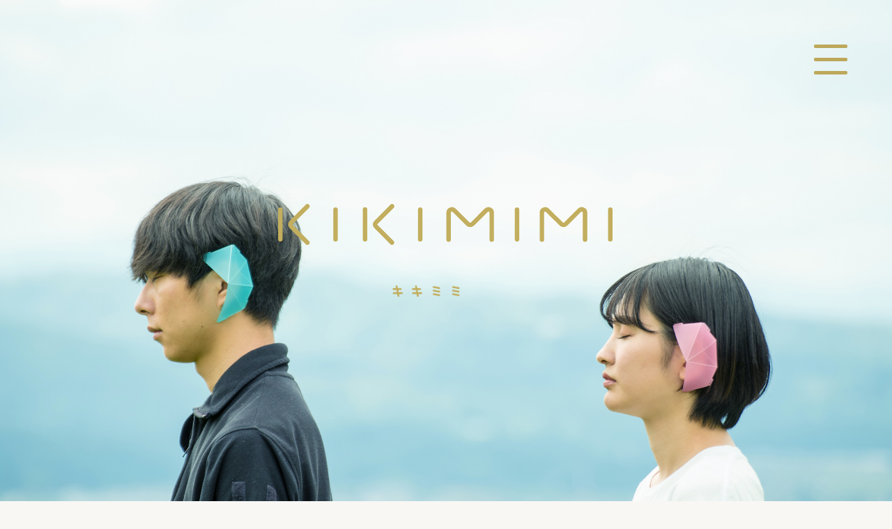

--- FILE ---
content_type: text/html
request_url: https://kikimimi.fun/
body_size: 7468
content:
<!DOCTYPE html><head><title>KIKIMIMI(キキミミ) ｢聴く｣意識を高め、耳の感覚を研ぎ澄ますアクセサリー</title><meta charset="UTF-8"><meta name="viewport" content="width=device-width, initial-scale=1.0"><meta http-equiv="X-UA-Compatible" content="ie=edge"><meta name="description" content="｢聴く｣意識を高め、耳の感覚を研ぎ澄ますアクセサリー KIKIMIMI（キキミミ）を販売する公式サイト"><meta property="og:title" content="KIKIMIMI(キキミミ) ｢聴く｣意識を高め、耳の感覚を研ぎ澄ますアクセサリー"><meta property="og:type" content="website"><meta property="og:url" content="https://kikimimi.fun/"><meta property="og:image" content="https://kikimimi.fun/kikimimi_ogimg.jpg"><meta property="og:site_name" content="kikimimi.fun"><meta property="og:description" content="｢聴く｣意識を高め、耳の感覚を研ぎ澄ますアクセサリー KIKIMIMI（キキミミ）を販売する公式サイト"><meta name="twitter:title" content="KIKIMIMI(キキミミ) ｢聴く｣意識を高め、耳の感覚を研ぎ澄ますアクセサリー"><meta name="twitter:description" content="｢聴く｣意識を高め、耳の感覚を研ぎ澄ますアクセサリー KIKIMIMI（キキミミ）を販売する公式サイト"><meta name="format-detection" content="telephone=no"><link rel="shortcut icon" href="/favicon_playear.9301b549.ico"><script src="https://unpkg.com/swiper/swiper-bundle.js"></script><script src="https://www.youtube.com/iframe_api"></script><script src="/main.d6b35c2e.js"></script><script>!function(){var o="https://sdks.shopifycdn.com/buy-button/latest/buy-button-storefront.min.js";function t(){var t=document.createElement("script");t.async=!0,t.src=o,(document.getElementsByTagName("head")[0]||document.getElementsByTagName("body")[0]).appendChild(t),t.onload=a}function a(){var o=ShopifyBuy.buildClient({domain:"playear.myshopify.com",storefrontAccessToken:"78c698c792d92ba0f413194a248af1e9"});ShopifyBuy.UI.onReady(o).then(function(o){o.createComponent("collection",{id:"263645495450",node:document.getElementById("collection-component-1617272514484"),moneyFormat:"%C2%A5%7B%7Bamount_no_decimals%7D%7D",options:{product:{styles:{product:{"@media (min-width: 601px)":{"max-width":"calc(25% - 20px)","margin-left":"20px","margin-bottom":"50px",width:"calc(25% - 20px)"},img:{height:"calc(100% - 15px)",position:"absolute",left:"0",right:"0",top:"0"},imgWrapper:{"padding-top":"calc(75% + 15px)",position:"relative",height:"0"}},button:{":hover":{"background-color":"#aa9751"},"background-color":"#bda85a",":focus":{"background-color":"#aa9751"}}},buttonDestination:"modal",contents:{options:!1},text:{button:"購入する"}},productSet:{styles:{products:{"@media (min-width: 601px)":{"margin-left":"-20px"}}}},modalProduct:{contents:{img:!1,imgWithCarousel:!0,button:!1,buttonWithQuantity:!0},styles:{product:{"@media (min-width: 601px)":{"max-width":"100%","margin-left":"0px","margin-bottom":"0px"}},button:{":hover":{"background-color":"#aa9751"},"background-color":"#bda85a",":focus":{"background-color":"#aa9751"}}},text:{button:"カートに入れる"}},option:{},cart:{styles:{button:{":hover":{"background-color":"#aa9751"},"background-color":"#bda85a",":focus":{"background-color":"#aa9751"}}},text:{title:"カート",total:"小計",empty:"カートは空です",notice:"",button:"購入する"}},toggle:{styles:{toggle:{"background-color":"#bda85a",":hover":{"background-color":"#aa9751"},":focus":{"background-color":"#aa9751"}}}}}})})}window.ShopifyBuy&&window.ShopifyBuy.UI?a():t()}();</script><script async="" src="https://www.googletagmanager.com/gtag/js?id=UA-179267731-1"></script><script>function a(){dataLayer.push(arguments)}window.dataLayer=window.dataLayer||[],a("js",new Date),a("config","UA-179267731-1");</script><link rel="stylesheet" href="/main.53f5a307.css"></head><body><nav class="menu-container"><ul><li class="page-link-item"><a class="concept" href="./#concept"><img src="/concept_title.4620fc10.png" alt="Concept"></a></li><li class="page-link-item"><a class="products" href="./#products"><img src="/products_title.c6ee6383.png" alt="products"></a></li><li class="page-link-item"><a class="scene" href="./#scene"><img src="/scene_title.62b326fd.png" alt="Scene"></a></li><li class="page-link-item"><a class="event" href="./#event"><img src="/event_title.61b30fa6.png" alt="Event"></a></li><li class="page-link-item"><a class="media" href="./#media"><img src="/media_title.e8353cba.png" alt="Media"></a></li><li class="page-link-item"><a class="order" href="./#order"><img src="/order_title.9257ecb0.png" alt="Order"></a></li><li class="page-link-item"><a class="about" href="./#about"><img src="/about_title.cb0afaa1.png" alt="About Playear"></a></li><li class="page-link-item"><a class="contact" href="./#contact"><img src="/contact_title.c2baa922.png" alt="Contact"></a></li><div class="order-btn"><a href="./#order">KIKIMIMIを購入</a></div></ul></nav><main><button class="hamburger"><span class="menu-border"></span><span class="menu-border"></span><span class="menu-border"></span></button><section class="mv-content"><div class="mv-img-box"></div><h1><span class="en-title"><img src="/fv_title.0f55c19f.svg" alt="KIKIMIMI"></span><span class="jp-title"><img src="/jp_txt_title.58274652.png" alt="キキミミ"></span></h1></section><section class="concept-content" id="concept"><h2>聴くと、<span>聞こえる</span></h2><p class="concept-txt-area">日々の暮らしの中でわたしたちは<br>どれだけの音に気付いているだろう。<br><br>鳥の声、風の音、隣に座る人のそっとした呟き。<br>もしかしたらいつもは気付かずにいる<br>そんな音を大事にすれば<br>世界はもっと豊かに感じることができる。<br><br>KIKIMIMI(キキミミ)は、<br>あなたの｢聴く｣意識を高め、<br>耳の感覚を研ぎ澄ますアクセサリーです。</p></section><section class="products-content" id="products"><h2><img src="/products_title.c6ee6383.png" alt="Products"></h2><div class="swiper-container"><div class="swiper-wrapper"><div class="swiper-slide"><img size="(min-width: 768px) 800px, 360px" srcset="/pc_slider_item_01.7b5ee887.jpg 1x,/sp_slider_item_01.ecb90612.jpg 2x" alt="カラーバリエション紹介"></div><div class="swiper-slide"><img size="(min-width: 768px) 800px, 360px" srcset="/pc_slider_item_02.260f9d6f.jpg 1x,/sp_slider_item_02.3e939a81.jpg 2x" alt="カラーバリエション紹介"></div><div class="swiper-slide"><img size="(min-width: 768px) 800px, 360px" srcset="/pc_slider_item_03.aa4ff5c8.jpg 1x,/sp_slider_item_03.86082a96.jpg 2x" alt="カラーバリエション紹介"></div><div class="swiper-slide"><img size="(min-width: 768px) 800px, 360px" srcset="/pc_slider_item_04.e376e989.jpg 1x,/sp_slider_item_04.5e664637.jpg 2x" alt="組み立て紹介"></div><div class="swiper-slide"><img size="(min-width: 768px) 800px, 360px" srcset="/pc_slider_item_05.b1f13eac.jpg 1x,/sp_slider_item_05.102a8c5b.jpg 2x" alt="組み立て紹介"></div><div class="swiper-slide"><img size="(min-width: 768px) 800px, 360px" srcset="/pc_slider_item_06.7a07a5b1.jpg 1x,/sp_slider_item_06.6b01f40d.jpg 2x" alt="組み立て紹介"></div><div class="swiper-slide"><img size="(min-width: 768px) 800px, 360px" srcset="/pc_slider_item_07.5a80ea6c.jpg 1x,/sp_slider_item_07.08e7491d.jpg 2x" alt="組み立て紹介"></div><div class="swiper-slide"><img size="(min-width: 768px) 800px, 360px" srcset="/pc_slider_item_08.6f2c45cf.jpg 1x,/sp_slider_item_08.a81cdeec.jpg 2x" alt="組み立て紹介"></div><div class="swiper-slide"><img size="(min-width: 768px) 800px, 360px" srcset="/pc_slider_item_09.ddcee003.jpg 1x,/sp_slider_item_09.bc74a5cf.jpg 2x" alt="組み立て紹介"></div></div><div class="swiper-button-prev"><img src="/arrow.83d2a788.png" alt="prev-btn"></div><div class="swiper-button-next"><img src="/arrow.83d2a788.png" alt="next-btn"></div></div><div class="concept-box"><h3>折ると、<br><span>聞こえる</span></h3><p class="txt">折り紙をモチーフにデザインされたKIKIMIMIは、<br>シートを折り曲げることで立体的になり、<br>何度でも元の形に戻すことができます。<br><br>KIKIMIMIのデザインには平行面がないため<br>フラッターエコーと呼ばれる音響障害の発生を抑え、<br>人の声に相当する500?2,000Hzの周波数を強調し、<br>カクテルパーティ効果に近い聞こえをもたらします。<br><br>折ることで、あなたの聞く力を強くする、<br>洗練された「新しい耳」の形が立ち上がります。</p></div></section><section class="scene-content" id="scene"><h2><img src="/scene_title.62b326fd.png" alt="Scene"></h2><div class="scene-block"><div class="img-box"><img size="100vw" srcset="/pc_scene_03.15d71f2e.jpg 1x,/sp_scene_03.f14d8ef1.jpg 2x" alt=""><span class="pc-caption">Photo by <a href="https://unsplash.com/@giorgiotrovato?utm_source=unsplash&amp;utm_medium=referral&amp;utm_content=creditCopyText" target="_blank">Giorgio Trovato </a>on <a href="https://unsplash.com/@rynm/likes?utm_source=unsplash&amp;utm_medium=referral&amp;utm_content=creditCopyText" target="_blank">Unsplash</a></span></div><div class="scene-about bg-white"><h3 class="title">聴きたい声を聞こう</h3><p class="txt">いつでも誰とでも、オンラインで簡単に繋がる時代。だからこそ、実際に会って話すことの価値に気づかされます。<span>目の前の大事な言葉だけを、KIKIMIMIで強調する。</span>人と人との間をさらに親密にするアイテムです。</p></div><div class="sp-caption">Photo by <a href="https://unsplash.com/@giorgiotrovato?utm_source=unsplash&amp;utm_medium=referral&amp;utm_content=creditCopyText" target="_blank">Giorgio Trovato </a>on <a href="https://unsplash.com/@rynm/likes?utm_source=unsplash&amp;utm_medium=referral&amp;utm_content=creditCopyText" target="_blank">Unsplash</a></div></div><div class="scene-block"><div class="img-box"><img size="100vw" srcset="/pc_scene_01.9be8a9aa.jpg 1x,/sp_scene_01.7a927ccb.jpg 2x" alt=""><span class="pc-caption">Photo by <a href="https://unsplash.com/@mikeballet?utm_source=unsplash&amp;utm_medium=referral&amp;utm_content=creditCopyText" target="_blank">Tom Wheatley </a>on <a href="https://unsplash.com/@rynm/likes?utm_source=unsplash&amp;utm_medium=referral&amp;utm_content=creditCopyText" target="_blank">Unsplash</a></span></div><div class="scene-about bg-yellow"><h3 class="title">知らない音を発見しよう</h3><p class="txt">鳥のさえずりや、川のせせらぎ、風のざわめき。<br>普段は感じることができない音が街中や自然には溢れています。<br><span>そんな微かな音を、KIKIMIMIで拡張する。</span><br>耳を澄まして豊かな世界を発見しましょう。</p></div><div class="sp-caption">Photo by <a href="https://unsplash.com/@mikeballet?utm_source=unsplash&amp;utm_medium=referral&amp;utm_content=creditCopyText" target="_blank">Tom Wheatley </a>on <a href="https://unsplash.com/@rynm/likes?utm_source=unsplash&amp;utm_medium=referral&amp;utm_content=creditCopyText" target="_blank">Unsplash</a></div></div><div class="scene-block"><div class="img-box"><img size="100vw" srcset="/pc_scene_02.a95dadb4.jpg 1x,/sp_scene_02.e93b36a4.jpg 2x" alt=""><span class="pc-caption">Photo by <a href="https://unsplash.com/@anetakpawlik?utm_source=unsplash&amp;utm_medium=referral&amp;utm_content=creditCopyText" target="_blank">Aneta Pawlik </a>on <a href="https://unsplash.com/@rynm/likes?utm_source=unsplash&amp;utm_medium=referral&amp;utm_content=creditCopyText" target="_blank">Unsplash</a></span></div><div class="scene-about bg-gradation"><h3 class="title">映像の世界に没入しよう</h3><p class="txt">映像の半分は「音」で出来ていて、臨場感は耳からも感じています。目と耳で、映画の世界を余すところなく堪能するために。<span>余計な音を耳に入れず、KIKIMIMIで没入する。</span>集中したその時間は特別な体験となります。</p></div><div class="sp-caption">Photo by <a href="https://unsplash.com/@anetakpawlik?utm_source=unsplash&amp;utm_medium=referral&amp;utm_content=creditCopyText" target="_blank">Aneta Pawlik </a>on <a href="https://unsplash.com/@rynm/likes?utm_source=unsplash&amp;utm_medium=referral&amp;utm_content=creditCopyText" target="_blank">Unsplash</a></div></div></section><section class="event-content" id="event"><h2><img src="/event_title.61b30fa6.png" alt="Event"></h2><div class="event-mv"><div class="mv-wrapper"><div class="poster-img-box"><img class="poster-img" size="(max-width: 767px) 100%, 1360px" srcset="/pc_mv_thumb.bad9f276.jpg 1x,/sp_mv_thumb.09c81231.jpg 2x" alt="KIKIMIMIの使用例" width="560" height="315"><span class="play-btn"></span></div><div class="player" data-video="UVGFjvLF23A"></div></div></div><p class="concept-title">耳を澄ます、<br class="sp-word-break"><span>新しい音楽体験</span></p><div class="event-concept"><div class="event-images"><div class="img-box"><img size="(max-width: 767px) 280px, 440px" srcset="/pc_event_01.d6d54576.jpg 1x,/sp_event_01.3f0f1060.jpg 2x" alt=""></div><div class="img-box"><img size="(max-width: 767px) 280px, 440px" srcset="/pc_event_02.fae91a30.jpg 1x,/sp_event_02.42414573.jpg 2x" alt=""></div><div class="img-box"><img size="(max-width: 767px) 280px, 440px" srcset="/pc_event_03.3de8e820.jpg 1x,/sp_event_03.5ce809e7.jpg 2x" alt=""></div></div><p class="event-concept-txt">音を操るアーティストは、<br>あなたの耳を楽しませるために、<br>かすかな音の響きにも魂を込めています。<br><br>KIKIMIMIは、<br>アーティストが音に込めた繊細な想いを<br>ぐっと耳を澄まして受け取る<br>新しいフェスグッズでもあります。<br><br>あなたの耳の力を拡張し、<br>美しい音の響きをあますところなく取り込み<br>音に集中する楽しさを体験してください。</p></div><div class="event-concept"><div class="event-images"><img size="(max-width: 767px) 280px, 440px" srcset="/pc_event_04.9c118daa.png 1x,/sp_event_04.79dffef4.png 2x" alt="岩壁音楽祭"></div><div class="event-info"><h3 class="title"><img src="/gmf_title.8be999f0.png" alt="GAMPEKI MUSIC FES"></h3><p class="txt">2019年5月に山形県で開催された｢岩壁音楽祭｣にて<br>KIKIMIMIのサンプルを限定配布しました。<br>参加したお客さんや出演アーティストの方など、<br>様々な方に｢聴くと、聞こえる｣体験をしていただきました。</p></div></div></section><section class="media-content" id="media"><h2><img src="/media_title.e8353cba.png" alt="Media"></h2><div class="media-wrapper"><div class="media-box"><div class="img-box"><img src="/media-7.cc5e3fe5.jpg" alt="youtube動画"></div><div class="text-box"><p>2021/04/20</p><h3><a href="https://youtu.be/gua7V9l_zJg" target="_blank">「かずちんch」さんのYouTubeでKIKIMIMIをご紹介いただきました。</a></h3></div></div><div class="media-box"><div class="img-box"><img src="/media-1.06a28609.jpg" alt="WBS「トレンドたまご」"></div><div class="text-box"><p>2021/01/12</p><h3><a href="https://txbiz.tv-tokyo.co.jp/wbs/trend_tamago/post_218623/" target="_blank">WBS「トレンドたまご」で「聞こえ方が変わる耳」として紹介されました。</a></h3></div></div><div class="media-box"><div class="img-box"><img src="/media-2.deaad5f8.jpg" alt="WEBメディア「ナンスカ」"></div><div class="text-box"><p>2021/01/04</p><h3><a href="https://www.nansuka.jp/katokanoko/p009142/" target="_blank">WEBメディア「ナンスカ」でKIKIMIMIを紹介いただきました。</a></h3></div></div><div class="media-box"><div class="img-box"><img src="/media-3.be226b1e.jpg" alt="WEBメディア「haconiwa」"></div><div class="text-box"><p>2020/11/16</p><h3><a href="https://www.haconiwa-mag.com/design/2020/11/kikimimi/" target="_blank">WEBメディア「haconiwa」でKIKIMIMIを紹介いただきました。</a></h3></div></div><div class="media-box"><div class="img-box"><img src="/media-5.71ae9826.jpg" alt="クリエイティブ・メディア「知財図鑑」"></div><div class="text-box"><p>2020/10/22</p><h3><a href="https://chizaizukan.com/property/property100.html" target="_blank">クリエイティブ・メディア「知財図鑑」にKIKIMIMIの情報を掲載しました。</a></h3></div></div><div class="media-box"><div class="img-box"><img src="/media-6.20da9cbe.jpg" alt="WEBメディア「TABILABO」"></div><div class="text-box"><p>2020/10/14</p><h3><a href="https://tabi-labo.com/297558/wt-kikimimi" target="_blank">WEBメディア「TABILABO」でKIKIMIMIを紹介いただきました。</a></h3></div></div></div></section><section class="goods-info-content" id="order"><h2><img src="/order_title.9257ecb0.png" alt="Order"></h2><h3 class="announce-txt">2021年4月5日より販売を再開いたしました。<br>ご要望の多かった新色（半透明・グレー）も入荷しましたので、ぜひご覧ください。<br><br>KIKIMIMI / 3色セット：2,980円（税別）<br><span>○モノトーンセット：クリア（半透明）×2セット、<br class="sp-word-break">グレー×1セットの合計3セット（合計6枚入り）になります。</span><br><span>○カラー3色セット：水色、黄色、ピンクの3色セット（各色2枚ずつ、合計6枚入り）になります。</span></h3><div class="shopify-item-wrapper"><div class="shopify-item" id="collection-component-1617272514484"></div></div></section><section class="projects-content" id="about"><div class="projects-desc"><h2><img src="/playear_logo.405a9a74.svg" alt="PlayEar"></h2><h3><picture><source media="(min-width: 768px)" srcset="/pc_pj_title.1303cb94.png"><img src="/sp_pj_title.0e1067fc.png" srcset="/sp_pj_title.0e1067fc.png" alt="'PlayEar'プロジェクトについて"></picture></h3><p class="txt">『PlayEar（プレイ イヤー）』は、<br>「耳であそぶ、耳をあそぶ」をテーマに<br>聞く体験について考えるプロジェクトです。<br><br>その中で「KIKIMIMI」は、<br>「耳を澄まして周りの音を聴く」きっかけを作りたい、<br>という思いから生まれました。<br><br>もし「耳にかけるメガネ」があれば<br>家での会話や音楽ライブ、スポーツ観戦、観劇など、<br>日常生活での「聞く」がもっと豊かになります。<br><br>この商品はまだ完成ではありません。<br>音響メーカー、素材メーカー、アーティスト…<br>様々な分野のパートナーと協力して<br>「聴くと、聞こえる」ために役立つものを目指していきます。<br><br>少しでも興味を持って頂けたらぜひお問い合わせください。<br>どうぞよろしくお願いいたします。<br><a href="./playear/" target="_blank">「PlayEar」公式サイトはこちら</a></p></div><div class="object-box"><picture><source media="(min-width: 768px)" srcset="/pc_obj_img.8d609842.png"><img src="/sp_obj_img.87360a6a.png" srcset="/sp_obj_img.87360a6a.png" alt=""></picture></div></section><section class="form-content" id="contact"><h2><img src="/contact_title.c2baa922.png" alt="Contact"></h2><p class="guide-msg">「KIKIMIMI」「PlayEar」に関するお問い合わせや各種コラボレーションなどのご相談は、<br>こちらのフォームよりお願いいたします。</p><form method="post"><fieldset><div class="contact-box"><label for="name">お名前 *</label><input id="name" type="text" name="name"></div></fieldset><fieldset><div class="contact-box"><label for="kana">ふりがな</label><input id="kana" type="text" name="kana"></div></fieldset><fieldset><div class="contact-box"><label for="company">所属企業・団体 *</label><input id="company" type="text" name="company"></div></fieldset><fieldset><div class="contact-box"><label for="mail">メールアドレス *</label><input id="mail" type="text" name="mail"></div></fieldset><fieldset><div class="contact-box"><label for="tel">電話番号</label><input id="tel" type="text" name="tel"></div></fieldset><fieldset><div class="contact-box text-area"><label for="inquiry">お問い合わせ内容 *</label><textarea id="inquiry" name="inquiry"></textarea></div></fieldset><button class="send-btn" id="submit-btn" type="submit">内容を送信</button><p class="confirmation-txt">※*は必須入力項目です。<br>※お問い合わせの内容によっては、回答までに数日ほどお時間をいただく場合があります。<br>※迷惑メール対策などで、「ドメイン指定受信設定」、「パソコンからのメール受信拒否設定」等の設定をされている場合、弊社からのメールが届かない場合がございます。メール送信前に「@kikimimi.fun」からのメールを受信できるよう受信許可設定をお願いいたします。 フリーメールアドレス、携帯電話メールアドレスのお客様は必ずご確認下さい。</p></form></section></main><footer><div class="container"><div class="page-link-wrapper"><a href="/privacy.html">プライバシーポリシー</a><a href="/transaction.html">特定商取引法に基づく表記</a></div><div class="footer-bottom"><p class="trademark">商標登録 : 6144178 (商願2018-088512) ／特開2021-043405</p><div class="icon-wrapper"><div class="icon-item"><a href="https://www.facebook.com/playearjp/" target="_blank"><img src="/fb_logo.9838f735.svg" alt="facebookへの遷移ボタン"></a></div><div class="icon-item"><a href="https://www.instagram.com/play_ear/" target="_blank"><img srcset="/pc_insta_logo.20050bd9.png 1x,/sp_insta_logo.20050bd9.png 2x" alt="instagramへの遷移ボタン"></a></div></div><div class="corp-logo-wrapper"><div class="corp-logo-item"><a href="https://hyge.co.jp/" target="_blank"><img size="(max-width: 767px) 148px, 74px" srcset="/pc_corp_logo_01.12dac092.png 1x,/sp_corp_logo_01.07a99661.png 2x" alt="HYGE INTERFACE INC"></a></div><div class="corp-logo-item"><img size="(max-width: 767px) 182px, 91px" srcset="/pc_corp_logo_02.e4c53fe2.png 1x,/sp_corp_logo_02.0173e914.png 2x" alt="UNNeutral"></div></div></div></div></footer></body>

--- FILE ---
content_type: text/css
request_url: https://kikimimi.fun/main.53f5a307.css
body_size: 10751
content:
*,:after,:before{box-sizing:border-box}:after,:before{text-decoration:inherit;vertical-align:inherit}html{cursor:default;line-height:1.5;-moz-tab-size:4;tab-size:4;-webkit-tap-highlight-color:transparent;-ms-text-size-adjust:100%;-webkit-text-size-adjust:100%;word-break:break-word}body{margin:0}h1{font-size:2em;margin:.67em 0}dl dl,dl ol,dl ul,ol dl,ol ol,ol ul,ul dl,ul ol,ul ul{margin:0}hr{height:0;overflow:visible}main{display:block}nav ol,nav ul{list-style:none;padding:0}pre{font-family:monospace,monospace;font-size:1em}a{background-color:transparent}abbr[title]{text-decoration:underline;text-decoration:underline dotted}b,strong{font-weight:bolder}code,kbd,samp{font-family:monospace,monospace;font-size:1em}small{font-size:80%}audio,canvas,iframe,img,svg,video{vertical-align:middle}audio,video{display:inline-block}audio:not([controls]){display:none;height:0}iframe,img{border-style:none}svg:not([fill]){fill:currentColor}svg:not(:root){overflow:hidden}table{border-collapse:collapse}button,input,select{margin:0}button{overflow:visible;text-transform:none}[type=button],[type=reset],[type=submit],button{-webkit-appearance:button}fieldset{border:1px solid #a0a0a0;padding:.35em .75em .625em}input{overflow:visible}legend{color:inherit;display:table;max-width:100%;white-space:normal}progress{display:inline-block;vertical-align:baseline}select{text-transform:none}textarea{margin:0;overflow:auto;resize:vertical}[type=checkbox],[type=radio]{padding:0}[type=search]{-webkit-appearance:textfield;outline-offset:-2px}::-webkit-inner-spin-button,::-webkit-outer-spin-button{height:auto}::-webkit-input-placeholder{color:inherit;opacity:.54}::-webkit-search-decoration{-webkit-appearance:none}::-webkit-file-upload-button{-webkit-appearance:button;font:inherit}::-moz-focus-inner{border-style:none;padding:0}:-moz-focusring{outline:1px dotted ButtonText}:-moz-ui-invalid{box-shadow:none}details,dialog{display:block}dialog{background-color:#fff;border:solid;color:#000;height:-moz-fit-content;height:-webkit-fit-content;height:fit-content;left:0;margin:auto;padding:1em;position:absolute;right:0;width:-moz-fit-content;width:-webkit-fit-content;width:fit-content}dialog:not([open]){display:none}summary{display:list-item}canvas{display:inline-block}template{display:none}[tabindex],a,area,button,input,label,select,summary,textarea{-ms-touch-action:manipulation;touch-action:manipulation}[hidden]{display:none}[aria-busy=true]{cursor:progress}[aria-controls]{cursor:pointer}[aria-disabled=true],[disabled]{cursor:not-allowed}[aria-hidden=false][hidden]{display:initial}[aria-hidden=false][hidden]:not(:focus){clip:rect(0,0,0,0);position:absolute}@font-face{font-family:swiper-icons;src:url("data:application/font-woff;charset=utf-8;base64, [base64]//wADZ2x5ZgAAAywAAADMAAAD2MHtryVoZWFkAAABbAAAADAAAAA2E2+eoWhoZWEAAAGcAAAAHwAAACQC9gDzaG10eAAAAigAAAAZAAAArgJkABFsb2NhAAAC0AAAAFoAAABaFQAUGG1heHAAAAG8AAAAHwAAACAAcABAbmFtZQAAA/gAAAE5AAACXvFdBwlwb3N0AAAFNAAAAGIAAACE5s74hXjaY2BkYGAAYpf5Hu/j+W2+MnAzMYDAzaX6QjD6/4//Bxj5GA8AuRwMYGkAPywL13jaY2BkYGA88P8Agx4j+/8fQDYfA1AEBWgDAIB2BOoAeNpjYGRgYNBh4GdgYgABEMnIABJzYNADCQAACWgAsQB42mNgYfzCOIGBlYGB0YcxjYGBwR1Kf2WQZGhhYGBiYGVmgAFGBiQQkOaawtDAoMBQxXjg/wEGPcYDDA4wNUA2CCgwsAAAO4EL6gAAeNpj2M0gyAACqxgGNWBkZ2D4/wMA+xkDdgAAAHjaY2BgYGaAYBkGRgYQiAHyGMF8FgYHIM3DwMHABGQrMOgyWDLEM1T9/w8UBfEMgLzE////P/5//f/V/xv+r4eaAAeMbAxwIUYmIMHEgKYAYjUcsDAwsLKxc3BycfPw8jEQA/[base64]/uznmfPFBNODM2K7MTQ45YEAZqGP81AmGGcF3iPqOop0r1SPTaTbVkfUe4HXj97wYE+yNwWYxwWu4v1ugWHgo3S1XdZEVqWM7ET0cfnLGxWfkgR42o2PvWrDMBSFj/IHLaF0zKjRgdiVMwScNRAoWUoH78Y2icB/yIY09An6AH2Bdu/UB+yxopYshQiEvnvu0dURgDt8QeC8PDw7Fpji3fEA4z/PEJ6YOB5hKh4dj3EvXhxPqH/SKUY3rJ7srZ4FZnh1PMAtPhwP6fl2PMJMPDgeQ4rY8YT6Gzao0eAEA409DuggmTnFnOcSCiEiLMgxCiTI6Cq5DZUd3Qmp10vO0LaLTd2cjN4fOumlc7lUYbSQcZFkutRG7g6JKZKy0RmdLY680CDnEJ+UMkpFFe1RN7nxdVpXrC4aTtnaurOnYercZg2YVmLN/d/gczfEimrE/fs/bOuq29Zmn8tloORaXgZgGa78yO9/cnXm2BpaGvq25Dv9S4E9+5SIc9PqupJKhYFSSl47+Qcr1mYNAAAAeNptw0cKwkAAAMDZJA8Q7OUJvkLsPfZ6zFVERPy8qHh2YER+3i/BP83vIBLLySsoKimrqKqpa2hp6+jq6RsYGhmbmJqZSy0sraxtbO3sHRydnEMU4uR6yx7JJXveP7WrDycAAAAAAAH//wACeNpjYGRgYOABYhkgZgJCZgZNBkYGLQZtIJsFLMYAAAw3ALgAeNolizEKgDAQBCchRbC2sFER0YD6qVQiBCv/H9ezGI6Z5XBAw8CBK/m5iQQVauVbXLnOrMZv2oLdKFa8Pjuru2hJzGabmOSLzNMzvutpB3N42mNgZGBg4GKQYzBhYMxJLMlj4GBgAYow/P/PAJJhLM6sSoWKfWCAAwDAjgbRAAB42mNgYGBkAIIbCZo5IPrmUn0hGA0AO8EFTQAA") format("woff");font-weight:400;font-style:normal}:root{--swiper-theme-color:#007aff}.swiper-container{margin-left:auto;margin-right:auto;position:relative;overflow:hidden;list-style:none;padding:0;z-index:1}.swiper-container-vertical>.swiper-wrapper{flex-direction:column}.swiper-wrapper{position:relative;width:100%;height:100%;z-index:1;display:flex;transition-property:-webkit-transform;transition-property:transform;transition-property:transform,-webkit-transform;box-sizing:content-box}.swiper-container-android .swiper-slide,.swiper-wrapper{-webkit-transform:translateZ(0);transform:translateZ(0)}.swiper-container-multirow>.swiper-wrapper{flex-wrap:wrap}.swiper-container-multirow-column>.swiper-wrapper{flex-wrap:wrap;flex-direction:column}.swiper-container-free-mode>.swiper-wrapper{transition-timing-function:ease-out;margin:0 auto}.swiper-slide{flex-shrink:0;width:100%;height:100%;position:relative;transition-property:-webkit-transform;transition-property:transform;transition-property:transform,-webkit-transform}.swiper-slide-invisible-blank{visibility:hidden}.swiper-container-autoheight,.swiper-container-autoheight .swiper-slide{height:auto}.swiper-container-autoheight .swiper-wrapper{align-items:flex-start;transition-property:height,-webkit-transform;transition-property:transform,height;transition-property:transform,height,-webkit-transform}.swiper-container-3d{-webkit-perspective:1200px;perspective:1200px}.swiper-container-3d .swiper-cube-shadow,.swiper-container-3d .swiper-slide,.swiper-container-3d .swiper-slide-shadow-bottom,.swiper-container-3d .swiper-slide-shadow-left,.swiper-container-3d .swiper-slide-shadow-right,.swiper-container-3d .swiper-slide-shadow-top,.swiper-container-3d .swiper-wrapper{-webkit-transform-style:preserve-3d;transform-style:preserve-3d}.swiper-container-3d .swiper-slide-shadow-bottom,.swiper-container-3d .swiper-slide-shadow-left,.swiper-container-3d .swiper-slide-shadow-right,.swiper-container-3d .swiper-slide-shadow-top{position:absolute;left:0;top:0;width:100%;height:100%;pointer-events:none;z-index:10}.swiper-container-3d .swiper-slide-shadow-left{background-image:linear-gradient(270deg,rgba(0,0,0,.5),transparent)}.swiper-container-3d .swiper-slide-shadow-right{background-image:linear-gradient(90deg,rgba(0,0,0,.5),transparent)}.swiper-container-3d .swiper-slide-shadow-top{background-image:linear-gradient(0deg,rgba(0,0,0,.5),transparent)}.swiper-container-3d .swiper-slide-shadow-bottom{background-image:linear-gradient(180deg,rgba(0,0,0,.5),transparent)}.swiper-container-css-mode>.swiper-wrapper{overflow:auto;scrollbar-width:none;-ms-overflow-style:none}.swiper-container-css-mode>.swiper-wrapper::-webkit-scrollbar{display:none}.swiper-container-css-mode>.swiper-wrapper>.swiper-slide{scroll-snap-align:start start}.swiper-container-horizontal.swiper-container-css-mode>.swiper-wrapper{-ms-scroll-snap-type:x mandatory;scroll-snap-type:x mandatory}.swiper-container-vertical.swiper-container-css-mode>.swiper-wrapper{-ms-scroll-snap-type:y mandatory;scroll-snap-type:y mandatory}:root{--swiper-navigation-size:44px}.swiper-button-next,.swiper-button-prev{position:absolute;top:50%;width:calc(var(--swiper-navigation-size)/44*27);height:var(--swiper-navigation-size);margin-top:calc(-1*var(--swiper-navigation-size)/2);z-index:10;cursor:pointer;display:flex;align-items:center;justify-content:center;color:var(--swiper-navigation-color,var(--swiper-theme-color))}.swiper-button-next.swiper-button-disabled,.swiper-button-prev.swiper-button-disabled{opacity:.35;cursor:auto;pointer-events:none}.swiper-button-next:after,.swiper-button-prev:after{font-family:swiper-icons;font-size:var(--swiper-navigation-size);text-transform:none!important;letter-spacing:0;text-transform:none;font-variant:normal;line-height:1}.swiper-button-prev,.swiper-container-rtl .swiper-button-next{left:10px;right:auto}.swiper-button-prev:after,.swiper-container-rtl .swiper-button-next:after{content:"prev"}.swiper-button-next,.swiper-container-rtl .swiper-button-prev{right:10px;left:auto}.swiper-button-next:after,.swiper-container-rtl .swiper-button-prev:after{content:"next"}.swiper-button-next.swiper-button-white,.swiper-button-prev.swiper-button-white{--swiper-navigation-color:#fff}.swiper-button-next.swiper-button-black,.swiper-button-prev.swiper-button-black{--swiper-navigation-color:#000}.swiper-button-lock{display:none}.swiper-pagination{position:absolute;text-align:center;transition:opacity .3s;-webkit-transform:translateZ(0);transform:translateZ(0);z-index:10}.swiper-pagination.swiper-pagination-hidden{opacity:0}.swiper-container-horizontal>.swiper-pagination-bullets,.swiper-pagination-custom,.swiper-pagination-fraction{bottom:10px;left:0;width:100%}.swiper-pagination-bullets-dynamic{overflow:hidden;font-size:0}.swiper-pagination-bullets-dynamic .swiper-pagination-bullet{-webkit-transform:scale(.33);transform:scale(.33);position:relative}.swiper-pagination-bullets-dynamic .swiper-pagination-bullet-active,.swiper-pagination-bullets-dynamic .swiper-pagination-bullet-active-main{-webkit-transform:scale(1);transform:scale(1)}.swiper-pagination-bullets-dynamic .swiper-pagination-bullet-active-prev{-webkit-transform:scale(.66);transform:scale(.66)}.swiper-pagination-bullets-dynamic .swiper-pagination-bullet-active-prev-prev{-webkit-transform:scale(.33);transform:scale(.33)}.swiper-pagination-bullets-dynamic .swiper-pagination-bullet-active-next{-webkit-transform:scale(.66);transform:scale(.66)}.swiper-pagination-bullets-dynamic .swiper-pagination-bullet-active-next-next{-webkit-transform:scale(.33);transform:scale(.33)}.swiper-pagination-bullet{width:8px;height:8px;display:inline-block;border-radius:100%;background:#000;opacity:.2}button.swiper-pagination-bullet{border:none;margin:0;padding:0;box-shadow:none;-webkit-appearance:none;-moz-appearance:none;appearance:none}.swiper-pagination-clickable .swiper-pagination-bullet{cursor:pointer}.swiper-pagination-bullet-active{opacity:1;background:var(--swiper-pagination-color,var(--swiper-theme-color))}.swiper-container-vertical>.swiper-pagination-bullets{right:10px;top:50%;-webkit-transform:translate3d(0,-50%,0);transform:translate3d(0,-50%,0)}.swiper-container-vertical>.swiper-pagination-bullets .swiper-pagination-bullet{margin:6px 0;display:block}.swiper-container-vertical>.swiper-pagination-bullets.swiper-pagination-bullets-dynamic{top:50%;-webkit-transform:translateY(-50%);transform:translateY(-50%);width:8px}.swiper-container-vertical>.swiper-pagination-bullets.swiper-pagination-bullets-dynamic .swiper-pagination-bullet{display:inline-block;transition:top .2s,-webkit-transform .2s;transition:transform .2s,top .2s;transition:transform .2s,top .2s,-webkit-transform .2s}.swiper-container-horizontal>.swiper-pagination-bullets .swiper-pagination-bullet{margin:0 4px}.swiper-container-horizontal>.swiper-pagination-bullets.swiper-pagination-bullets-dynamic{left:50%;-webkit-transform:translateX(-50%);transform:translateX(-50%);white-space:nowrap}.swiper-container-horizontal>.swiper-pagination-bullets.swiper-pagination-bullets-dynamic .swiper-pagination-bullet{transition:left .2s,-webkit-transform .2s;transition:transform .2s,left .2s;transition:transform .2s,left .2s,-webkit-transform .2s}.swiper-container-horizontal.swiper-container-rtl>.swiper-pagination-bullets-dynamic .swiper-pagination-bullet{transition:right .2s,-webkit-transform .2s;transition:transform .2s,right .2s;transition:transform .2s,right .2s,-webkit-transform .2s}.swiper-pagination-progressbar{background:rgba(0,0,0,.25);position:absolute}.swiper-pagination-progressbar .swiper-pagination-progressbar-fill{background:var(--swiper-pagination-color,var(--swiper-theme-color));position:absolute;left:0;top:0;width:100%;height:100%;-webkit-transform:scale(0);transform:scale(0);-webkit-transform-origin:left top;transform-origin:left top}.swiper-container-rtl .swiper-pagination-progressbar .swiper-pagination-progressbar-fill{-webkit-transform-origin:right top;transform-origin:right top}.swiper-container-horizontal>.swiper-pagination-progressbar,.swiper-container-vertical>.swiper-pagination-progressbar.swiper-pagination-progressbar-opposite{width:100%;height:4px;left:0;top:0}.swiper-container-horizontal>.swiper-pagination-progressbar.swiper-pagination-progressbar-opposite,.swiper-container-vertical>.swiper-pagination-progressbar{width:4px;height:100%;left:0;top:0}.swiper-pagination-white{--swiper-pagination-color:#fff}.swiper-pagination-black{--swiper-pagination-color:#000}.swiper-pagination-lock{display:none}.swiper-scrollbar{border-radius:10px;position:relative;-ms-touch-action:none;background:rgba(0,0,0,.1)}.swiper-container-horizontal>.swiper-scrollbar{position:absolute;left:1%;bottom:3px;z-index:50;height:5px;width:98%}.swiper-container-vertical>.swiper-scrollbar{position:absolute;right:3px;top:1%;z-index:50;width:5px;height:98%}.swiper-scrollbar-drag{height:100%;width:100%;position:relative;background:rgba(0,0,0,.5);border-radius:10px;left:0;top:0}.swiper-scrollbar-cursor-drag{cursor:move}.swiper-scrollbar-lock{display:none}.swiper-zoom-container{width:100%;height:100%;display:flex;justify-content:center;align-items:center;text-align:center}.swiper-zoom-container>canvas,.swiper-zoom-container>img,.swiper-zoom-container>svg{max-width:100%;max-height:100%;-o-object-fit:contain;object-fit:contain}.swiper-slide-zoomed{cursor:move}.swiper-lazy-preloader{width:42px;height:42px;position:absolute;left:50%;top:50%;margin-left:-21px;margin-top:-21px;z-index:10;-webkit-transform-origin:50%;transform-origin:50%;-webkit-animation:swiper-preloader-spin 1s linear infinite;animation:swiper-preloader-spin 1s linear infinite;box-sizing:border-box;border-radius:50%;border:4px solid var(--swiper-preloader-color,var(--swiper-theme-color));border-top:4px solid transparent}.swiper-lazy-preloader-white{--swiper-preloader-color:#fff}.swiper-lazy-preloader-black{--swiper-preloader-color:#000}@-webkit-keyframes swiper-preloader-spin{to{-webkit-transform:rotate(1turn);transform:rotate(1turn)}}@keyframes swiper-preloader-spin{to{-webkit-transform:rotate(1turn);transform:rotate(1turn)}}.swiper-container .swiper-notification{position:absolute;left:0;top:0;pointer-events:none;opacity:0;z-index:-1000}.swiper-container-fade.swiper-container-free-mode .swiper-slide{transition-timing-function:ease-out}.swiper-container-fade .swiper-slide{pointer-events:none;transition-property:opacity}.swiper-container-fade .swiper-slide .swiper-slide{pointer-events:none}.swiper-container-fade .swiper-slide-active,.swiper-container-fade .swiper-slide-active .swiper-slide-active{pointer-events:auto}.swiper-container-cube{overflow:visible}.swiper-container-cube .swiper-slide{pointer-events:none;-webkit-backface-visibility:hidden;backface-visibility:hidden;z-index:1;visibility:hidden;-webkit-transform-origin:0 0;transform-origin:0 0;width:100%;height:100%}.swiper-container-cube .swiper-slide .swiper-slide{pointer-events:none}.swiper-container-cube.swiper-container-rtl .swiper-slide{-webkit-transform-origin:100% 0;transform-origin:100% 0}.swiper-container-cube .swiper-slide-active,.swiper-container-cube .swiper-slide-active .swiper-slide-active{pointer-events:auto}.swiper-container-cube .swiper-slide-active,.swiper-container-cube .swiper-slide-next,.swiper-container-cube .swiper-slide-next+.swiper-slide,.swiper-container-cube .swiper-slide-prev{pointer-events:auto;visibility:visible}.swiper-container-cube .swiper-slide-shadow-bottom,.swiper-container-cube .swiper-slide-shadow-left,.swiper-container-cube .swiper-slide-shadow-right,.swiper-container-cube .swiper-slide-shadow-top{z-index:0;-webkit-backface-visibility:hidden;backface-visibility:hidden}.swiper-container-cube .swiper-cube-shadow{position:absolute;left:0;bottom:0;width:100%;height:100%;background:#000;opacity:.6;-webkit-filter:blur(50px);filter:blur(50px);z-index:0}.swiper-container-flip{overflow:visible}.swiper-container-flip .swiper-slide{pointer-events:none;-webkit-backface-visibility:hidden;backface-visibility:hidden;z-index:1}.swiper-container-flip .swiper-slide .swiper-slide{pointer-events:none}.swiper-container-flip .swiper-slide-active,.swiper-container-flip .swiper-slide-active .swiper-slide-active{pointer-events:auto}.swiper-container-flip .swiper-slide-shadow-bottom,.swiper-container-flip .swiper-slide-shadow-left,.swiper-container-flip .swiper-slide-shadow-right,.swiper-container-flip .swiper-slide-shadow-top{z-index:0;-webkit-backface-visibility:hidden;backface-visibility:hidden}@charset "utf-8";div,fieldset,h1,h2,h3,h4,h5,img,li,p,section,span,ul{margin:0;padding:0;line-height:1}img{width:100%;height:auto}li{list-style:none}body{background-color:#f8f7f4;font-family:游ゴシック,sans-serif}@media screen and (min-width:768px){.sp-word-break{display:none}.menu-container{width:506px;height:100vh;background-color:hsla(0,0%,100%,.95);position:fixed;top:0;right:-506px;z-index:999;padding:98px 0 0 81px;transition:.4s;overflow:auto}.menu-container.open{right:0}.menu-container .page-link-item{margin-bottom:44px}.menu-container .page-link-item a{display:block}.menu-container .page-link-item a.concept{width:93px}.menu-container .page-link-item a.products{width:99px}.menu-container .page-link-item a.scene{width:67px}.menu-container .page-link-item a.event{width:62px}.menu-container .page-link-item a.media{width:73px}.menu-container .page-link-item a.order{width:70px}.menu-container .page-link-item a.about{width:160px}.menu-container .page-link-item a.contact{width:88px}.menu-container .page-link-item a:after{content:"";padding-top:5px;display:block;width:100%;height:100%;border-bottom:1px solid #e4d9ae;border-radius:1px;-webkit-transform:scale(0);transform:scale(0);transition:.2s}.menu-container .page-link-item a:hover:after{-webkit-transform:scale(1);transform:scale(1)}.menu-container .order-btn{font-size:14px;background-color:#bda85a;padding:12px 20px;letter-spacing:.3px;display:inline-block;border-radius:3px;cursor:pointer;text-overflow:ellipsis;overflow:hidden;line-height:1.2;border:0;margin-bottom:14px}.menu-container .order-btn a{color:#fff;text-decoration:none;outline:none}.hamburger{width:48px;height:auto;position:fixed;top:64px;right:64px;z-index:1000;border:none;background:none;padding:0;outline:0;cursor:pointer}.hamburger.toggle .menu-border:first-child{-webkit-transform:translateY(18px) rotate(45deg);transform:translateY(18px) rotate(45deg)}.hamburger.toggle .menu-border:nth-child(2){opacity:0}.hamburger.toggle .menu-border:nth-child(3){-webkit-transform:translateY(-20px) rotate(-45deg);transform:translateY(-20px) rotate(-45deg)}.hamburger .menu-border{display:block;border-top:5px solid #bda85a;border-radius:2px;transition:.4s}.hamburger .menu-border:nth-child(2){margin:14px 0}.mv-content{position:relative;top:0;left:0}.mv-content .mv-img-box{background-image:url(pc_fv_bg.aad004d1.jpg);background-size:cover;background-position:50%;background-repeat:no-repeat;height:100vh;width:100%}.mv-content h1{position:absolute;top:50%;left:50%;-webkit-transform:translate(-50%,-50%);transform:translate(-50%,-50%)}.mv-content h1 span{display:block}.mv-content h1 span.en-title{width:498px;margin-bottom:42px}.mv-content h1 span.jp-title{width:105px;margin-left:168px}.concept-content{width:100%;text-align:center;padding:160px 0 152px;background-image:url(pc_about_bg.3549100a.png);background-repeat:no-repeat;background-position:50%}.concept-content h2{font-size:40px;color:#535046;font-weight:400;margin-bottom:100px}.concept-content h2 span{color:#bda85a}.concept-content .concept-txt-area{line-height:36px;color:#535046;font-size:16px;letter-spacing:.16em}.products-content{margin-bottom:204px;overflow:hidden}.products-content h2{width:119px;margin:0 auto 48px}.products-content .swiper-container{position:relative;top:0;left:0;margin-bottom:42px;max-width:800px;height:480px;overflow:visible}.products-content .swiper-container .swiper-wrapper .swiper-slide{width:800px;margin:auto}.products-content .swiper-container .swiper-button-next,.products-content .swiper-container .swiper-button-prev{position:absolute;top:50%;width:80px;outline:none;transition:.2s}.products-content .swiper-container .swiper-button-next:after,.products-content .swiper-container .swiper-button-prev:after{content:inherit}.products-content .swiper-container .swiper-button-prev{left:-80px}.products-content .swiper-container .swiper-button-prev:hover{left:-90px}.products-content .swiper-container .swiper-button-next{top:50%;right:-80px;-webkit-transform:rotate(180deg);transform:rotate(180deg)}.products-content .swiper-container .swiper-button-next:hover{right:-90px}.products-content .concept-box{max-width:800px;width:100%;margin:auto;display:flex;position:relative;top:0;left:0}.products-content .concept-box h3{font-size:40px;font-weight:400;line-height:72px;color:#535046;letter-spacing:.28em;margin-right:78px;position:absolute;left:42px;top:0;z-index:2}.products-content .concept-box h3 span{color:#bda85a}.products-content .concept-box .txt{width:480px;margin-left:auto;font-size:16px;line-height:36px;letter-spacing:.08em;color:#535046}.scene-content{max-width:1040px;width:100%;margin:0 auto 204px}.scene-content h2{width:81px;margin:0 auto 48px}.scene-content .scene-block{display:flex;flex-direction:row;width:100%;min-height:497px;height:100%;position:relative;top:0;left:0;margin-bottom:80px}.scene-content .scene-block:nth-child(odd){flex-direction:row-reverse}.scene-content .scene-block:nth-child(odd) .img-box{margin-right:80px}.scene-content .scene-block:nth-child(odd) .img-box .pc-caption{display:block;text-align:right}.scene-content .scene-block .img-box{width:640px;height:100%}.scene-content .scene-block .img-box .pc-caption{margin-top:10px;display:inline-block;font-size:10px;color:#535046;letter-spacing:.08em}.scene-content .scene-block .img-box .pc-caption a{color:#535046}.scene-content .scene-block .scene-about{width:480px;min-height:340px;padding:62px 60px 39px;position:absolute;right:0;bottom:0}.scene-content .scene-block .scene-about.bg-white{background-color:hsla(0,0%,100%,.95)}.scene-content .scene-block .scene-about.bg-yellow{background-color:rgba(254,255,233,.95);left:0;bottom:0}.scene-content .scene-block .scene-about.bg-gradation{background-image:url(pc_gradation.13e7cd2c.png);background-size:cover}.scene-content .scene-block .scene-about .title{margin-bottom:36px;color:#535046;font-size:24px;font-weight:400;letter-spacing:.28em}.scene-content .scene-block .scene-about .txt{line-height:28px;font-size:14px;letter-spacing:.08em;color:#524f45}.scene-content .scene-block .scene-about .txt span{font-weight:700}.scene-content .scene-block .sp-caption{display:none}.event-content{margin-bottom:202px}.event-content h2{width:74px;margin:0 auto 48px}.event-content .event-mv{max-width:1360px;height:100%;margin:0 auto 116px}.event-content .event-mv .mv-wrapper{position:relative;top:0;left:0;width:100%;height:0;overflow:hidden;padding-top:41.48148%}.event-content .event-mv .mv-wrapper .poster-img-box{position:absolute;top:0;left:0;z-index:2;display:block;width:100%;height:100%}.event-content .event-mv .mv-wrapper .poster-img-box img{position:absolute;top:0;left:0}.event-content .event-mv .mv-wrapper .poster-img-box .play-btn{width:160px;height:160px;background-image:url(pc_mv_start_btn.dc47f889.png);background-repeat:no-repeat;background-position:50%;display:block;background-size:43px;position:absolute;top:50%;left:50%;-webkit-transform:translate(-50%,-50%);transform:translate(-50%,-50%);border-radius:20px;transition:.3s;cursor:pointer}.event-content .event-mv .mv-wrapper .poster-img-box .play-btn:hover{background-color:hsla(0,0%,100%,.3)}.event-content .event-mv .mv-wrapper .player{position:absolute;top:0;left:0;width:100%;height:560px}.event-content .event-mv .mv-wrapper iframe{position:absolute;top:0;left:0;width:100%;height:100%}.event-content .concept-title{font-size:40px;color:#535046;font-weight:400;letter-spacing:.28em;margin-bottom:100px;text-align:center}.event-content .concept-title span{color:#bda85a}.event-content .event-concept{max-width:1040px;width:100%;display:flex;flex-direction:row;margin:auto}.event-content .event-concept:last-child{margin-top:80px}.event-content .event-concept:last-child .event-images{width:440px}.event-content .event-concept .event-images{margin-right:120px;height:100%}.event-content .event-concept .event-images .img-box{margin-bottom:4px}.event-content .event-concept .event-concept-txt{font-size:15px;line-height:32px;letter-spacing:.16em;color:#535046;width:480px}.event-content .event-concept .event-info{width:480px}.event-content .event-concept .event-info h3{width:315px}.event-content .event-concept .event-info .txt{margin-top:39px;font-size:15px;line-height:32px;letter-spacing:.06em;color:#535046}.media-content{max-width:1040px;width:100%;margin:auto}.media-content h2{width:83px;margin:0 auto 49px}.media-content .media-wrapper{display:flex;flex-direction:row;flex-wrap:wrap;justify-content:space-between;align-items:flex-start;margin-bottom:183px}.media-content .media-wrapper:before{content:"";order:999;min-width:calc((100% - 80px)/3)}.media-content .media-wrapper .media-box{width:calc((100% - 80px)/3);height:313px}.media-content .media-wrapper .media-box:nth-child(2){margin-top:30px}.media-content .media-wrapper .media-box:not(:nth-child(2)):nth-child(3n+2){margin-top:78px}.media-content .media-wrapper .media-box:nth-child(3){margin-top:70px}.media-content .media-wrapper .media-box:not(:nth-child(3)):nth-child(3n){margin-top:118px}.media-content .media-wrapper .media-box:nth-child(4){margin-top:48px}.media-content .media-wrapper .media-box .text-box{background-color:#fff;padding:20px}.media-content .media-wrapper .media-box .text-box p{font-size:14px;line-height:1.4;color:#535046;margin-bottom:10px;letter-spacing:.06em}.media-content .media-wrapper .media-box .text-box h3{font-size:16px;line-height:2;font-weight:400}.media-content .media-wrapper .media-box .text-box h3 a{color:#535046}.goods-info-content{max-width:880px;margin:0 auto 200px;text-align:center}.goods-info-content h2{width:76px;margin:0 auto 41px}.goods-info-content .announce-txt{font-size:16px;line-height:30px;letter-spacing:.06em;color:#535046;border-radius:8px;padding:29px 0 27px;margin-bottom:23px}.goods-info-content .announce-txt span{font-size:12px}.goods-info-content .shopify-item-wrapper{display:flex;align-items:flex-start;justify-content:center}.goods-info-content .precautionary-statement{font-size:14px;margin-top:20px;line-height:1.8;color:#ff2a00}.goods-info-content .precautionary-statement .sp{display:none}.projects-content{margin-bottom:200px;width:100%;position:relative;top:0;left:0}.projects-content .projects-desc{max-width:880px;width:100%;margin:auto;background-color:#fff;text-align:center;padding:96px 0 125px}.projects-content .projects-desc h2{margin:0 auto 64px;width:176px}.projects-content .projects-desc h3{width:490px;margin:0 auto 64px}.projects-content .projects-desc .txt{color:#535046;font-size:15px;line-height:32px;letter-spacing:.06em;position:relative;top:0;left:0;z-index:100}.projects-content .projects-desc a{color:#535046;font-weight:700;margin-top:30px;display:inline-block}.projects-content .object-box{position:absolute;left:0;bottom:-117px}.form-content{margin-bottom:202px}.form-content h2{width:105px;margin:0 auto 57px}.form-content .guide-msg{color:#535046;font-size:15px;line-height:32px;letter-spacing:.06em;text-align:center;margin-bottom:58px}.form-content form{width:670px;margin:auto}.form-content form fieldset{border:none}.form-content form fieldset .contact-box{margin-bottom:12px;display:flex;flex-direction:row;flex-wrap:wrap;align-items:center}.form-content form fieldset .contact-box.text-area{align-items:flex-start}.form-content form fieldset .contact-box.text-area label{padding-top:18px}.form-content form fieldset .contact-box label{border:none;width:141px;margin-right:9px;display:inline-block;color:#535046;font-size:15px;line-height:32px;letter-spacing:.06em}.form-content form fieldset .contact-box input{border:2px solid #eee;width:520px;height:48px;padding-left:5px}.form-content form fieldset .contact-box textarea{border:2px solid #eee;width:520px;height:240px;padding-left:5px}.form-content form .send-btn{width:520px;height:64px;border:1px solid #bda85a;background-color:#bda85a;color:#fff;outline:none;font-size:18px;line-height:32px;letter-spacing:.04em;display:inline-block;margin-left:149px;margin-bottom:33px;cursor:pointer;transition:.2s}.form-content form .send-btn:hover{border:1px solid #bda85a;background-color:#fff;color:#bda85a}.form-content form .sending{width:520px;margin-left:auto;text-align:center;margin-bottom:20px;font-weight:400;font-size:14px;color:#535046;line-height:24px;letter-spacing:1px;font-weight:700}.form-content form .caution{margin-left:150px;margin-top:5px;font-size:12px;line-height:20px;letter-spacing:1px;color:#eb0000}.form-content form .confirmation-txt{font-size:14px;line-height:24px;letter-spacing:.04em;width:520px;margin-left:auto;color:#535046}.terms-contents{padding:230px 10% 100px}.terms-contents .terms-wrapper,.terms-contents h2{max-width:805px}.terms-contents h2{font-size:28px;font-weight:700;line-height:1.5;letter-spacing:.12em;margin:0 auto 80px;color:#151515}.terms-contents .terms-wrapper{margin:0 auto 60px}.terms-contents .terms-wrapper .terms-block{margin-bottom:40px}.terms-contents .terms-wrapper .terms-block h3{margin-bottom:24px;font-size:18px;font-weight:700;letter-spacing:.04em;color:#151515}.terms-contents .terms-wrapper .terms-block p{font-weight:500;color:#535046;font-size:15px;letter-spacing:.04em;line-height:2}footer{max-width:1040px;width:100%;margin:0 auto 65px}footer .container .page-link-wrapper{display:flex;align-items:center;margin-bottom:40px;margin-left:41%}footer .container .page-link-wrapper a{color:#000;text-decoration:none;font-size:14px}footer .container .page-link-wrapper a:first-child{margin-right:18.5px}footer .container .page-link-wrapper a:nth-child(2){margin-left:18.5px}footer .container .footer-bottom{display:flex;align-items:center;justify-content:space-between}footer .container .footer-bottom .corp-logo-wrapper,footer .container .footer-bottom .icon-wrapper{display:flex;align-items:center}footer .container .footer-bottom .icon-wrapper .icon-item:first-child{width:22px;margin-right:18.5px}footer .container .footer-bottom .icon-wrapper .icon-item:nth-child(2){width:22px;margin-left:18.5px}footer .container .footer-bottom .trademark{font-size:11px;color:grey;letter-spacing:.8px}footer .container .footer-bottom .corp-logo-wrapper .corp-logo-item:first-child{width:74px;margin-right:15px}footer .container .footer-bottom .corp-logo-wrapper .corp-logo-item:last-child{width:91px}}@media screen and (max-width:982px){.products-content .swiper-container .swiper-button-prev{left:0}.products-content .swiper-container .swiper-button-next{right:0}.event-content .event-concept .event-images{margin-right:12%}#media.media-content{max-width:722px}#media.media-content .media-wrapper .media-box:nth-child(2){margin-top:0}#media.media-content .media-wrapper .media-box:nth-child(n+3){margin-top:40px}.goods-info-content .announce-txt{width:89%;margin:0 auto 23px}.goods-info-content .goods-info-wrapper .goods-info-inner{width:42.7%;margin:0 auto 20px}}@media screen and (max-width:767px){.sp-word-break{display:block}.menu-container{width:100%;height:100vh;background-color:hsla(0,0%,100%,.95);position:fixed;top:0;right:-800px;z-index:999;padding:23.728813559322035vw 0 0 8.083441981747066vw;transition:.3s}.menu-container.open{right:0}.menu-container .page-link-item{margin-bottom:8.865710560625816vw}.menu-container .page-link-item a{display:block}.menu-container .page-link-item a.concept{width:19.295958279009128vw}.menu-container .page-link-item a.products{width:20.59973924380704vw}.menu-container .page-link-item a.scene{width:13.820078226857888vw}.menu-container .page-link-item a.event{width:12.777053455019557vw}.menu-container .page-link-item a.media{width:14.341590612777054vw}.menu-container .page-link-item a.order{width:12.777053455019557vw}.menu-container .page-link-item a.about{width:33.116036505867015vw}.menu-container .page-link-item a.contact{width:18.252933507170795vw}.menu-container .order-btn{font-size:14px;background-color:#bda85a;padding:12px 20px;letter-spacing:.3px;display:inline-block;border-radius:3px;cursor:pointer;text-overflow:ellipsis;overflow:hidden;line-height:1.2;border:0;margin-bottom:14px}.menu-container .order-btn a{color:#fff;text-decoration:none;outline:none}.hamburger{width:6.258148631029988vw;height:auto;position:fixed;top:9.38722294654498vw;right:9.38722294654498vw;z-index:1000;border:none;background:none;padding:0;outline:0}.hamburger.toggle .menu-border:first-child{-webkit-transform:translateY(2.5vw) rotate(45deg);transform:translateY(2.5vw) rotate(45deg)}.hamburger.toggle .menu-border:nth-child(2){opacity:0}.hamburger.toggle .menu-border:nth-child(3){-webkit-transform:translateY(-2.2vw) rotate(-45deg);transform:translateY(-2.2vw) rotate(-45deg)}.hamburger .menu-border{display:block;border-top:2px solid #bda85a;border-radius:2px;width:6.258148631029988vw;transition:.4s}.hamburger .menu-border:nth-child(2){margin:1.82529335071708vw 0}.mv-content{height:100%}.mv-content .mv-img-box{background-image:url(sp_fv_bg.95a84c37.jpg);background-size:cover;background-position:bottom;background-repeat:no-repeat;height:80vh;width:100%}.mv-content h1{position:absolute;top:50%;left:50%;-webkit-transform:translate(-50%,-50%);transform:translate(-50%,-50%)}.mv-content h1 span{display:block}.mv-content h1 span.en-title{width:59.71316818774446vw;margin-bottom:8.865710560625816vw}.mv-content h1 span.jp-title{width:22.425032594524122vw;margin:auto}.concept-content{width:100%;text-align:center;padding:20.860495436766623vw 0 26.07561929595828vw;background-image:url(sp_about_bg.16dbe2ec.png);background-repeat:no-repeat;background-position:50%;background-size:contain}.concept-content h2{font-size:6.258148631029988vw;letter-spacing:.28em;color:#535046;font-weight:400;margin-bottom:22.816166883963493vw}.concept-content h2 span{color:#bda85a}.concept-content .concept-txt-area{line-height:7.301173402868319vw;color:#535046;font-size:3.129074315514994vw;letter-spacing:.16em}#products.products-content{margin-bottom:26.07561929595828vw;overflow:hidden}#products.products-content h2{width:22.946544980443285vw;margin:0 auto 10.430247718383312vw}#products.products-content .swiper-container{position:relative;top:0;left:0;overflow:visible}#products.products-content .swiper-container .swiper-wrapper .swiper-slide{width:93.8722294654498vw;margin:auto}#products.products-content .swiper-container .swiper-button-next,#products.products-content .swiper-container .swiper-button-prev{position:absolute;top:auto;bottom:-10.430247718383312vw;right:0;width:10.430247718383312vw;height:auto;outline:none}#products.products-content .swiper-container .swiper-button-next:after,#products.products-content .swiper-container .swiper-button-prev:after{content:inherit}#products.products-content .swiper-container .swiper-button-prev{right:13.03780964797914vw;left:auto}#products.products-content .swiper-container .swiper-button-next{right:2.607561929595828vw;-webkit-transform:rotate(180deg);transform:rotate(180deg)}#products.products-content .concept-box{width:83.44198174706649vw;margin:auto}#products.products-content .concept-box h3{font-size:6.258148631029988vw;font-weight:400;line-height:10.430247718383312vw;color:#535046;letter-spacing:.28em;margin-top:10.430247718383312vw;margin-left:5.215123859191656vw;margin-bottom:5.215123859191656vw}#products.products-content .concept-box h3 span{color:#bda85a}#products.products-content .concept-box .txt{margin:auto;font-size:3.129074315514994vw;line-height:7.301173402868319vw;color:#535046;letter-spacing:.08em}.scene-content{width:100%;margin:0 auto 26.07561929595828vw}.scene-content h2{width:15.645371577574968vw;margin:0 auto 12.516297262059975vw}.scene-content .scene-block{display:flex;flex-direction:row;width:100%;min-height:132.98565840938724vw;height:100%;position:relative;top:0;left:0;margin-bottom:18.77444589308996vw}.scene-content .scene-block:nth-child(odd){flex-direction:row-everse}.scene-content .scene-block:nth-child(odd) .sp-caption{right:0;text-align:right;margin-right:10.430247718383312vw}.scene-content .scene-block .img-box{width:100%;height:100%}.scene-content .scene-block .scene-about{min-height:80.05215123859192vw;padding:9.647979139504564vw 10.430247718383312vw 11.212516297262061vw;position:absolute;right:0;bottom:0}.scene-content .scene-block .scene-about.bg-white{background-color:hsla(0,0%,100%,.95);margin-left:10.430247718383312vw}.scene-content .scene-block .scene-about.bg-yellow{background-color:rgba(254,255,233,.95);margin-right:10.430247718383312vw}.scene-content .scene-block .scene-about.bg-gradation{background-image:url(sp_gradation.396aa7de.png);background-size:cover;left:0;margin-left:10.430247718383312vw}.scene-content .scene-block .scene-about .title{margin-bottom:6.258148631029988vw;color:#535046;font-size:4.172099087353325vw;font-weight:400;letter-spacing:.28em;line-height:6.779661016949153vw}.scene-content .scene-block .scene-about .txt{line-height:6.779661016949153vw;font-size:3.129074315514994vw;letter-spacing:.08em;color:#524f45}.scene-content .scene-block .scene-about .txt span{font-weight:700}.scene-content .scene-block .pc-caption{display:none}.scene-content .scene-block .sp-caption{position:absolute;left:0;bottom:-20px;margin-left:10.430247718383312vw;color:#535046;letter-spacing:.04em;font-size:2.607561929595828vw}.scene-content .scene-block .sp-caption a{color:#535046}.event-content{margin-bottom:26.07561929595828vw}.event-content h2{width:14.602346805736637vw;margin:0 auto 10.430247718383312vw}.event-content .event-mv{max-width:100%;height:56.25vw;margin:0 auto 10.430247718383312vw}.event-content .event-mv .mv-wrapper{position:relative;top:0;left:0;width:100%;height:100%}.event-content .event-mv .mv-wrapper .poster-img-box{position:absolute;top:0;left:0;z-index:2;display:block;width:100%;height:100%}.event-content .event-mv .mv-wrapper .poster-img-box img{position:absolute;top:50%;left:0;-webkit-transform:translateY(-50%);transform:translateY(-50%)}.event-content .event-mv .mv-wrapper .poster-img-box .play-btn{width:33.3767926988266vw;height:33.3767926988266vw;background-image:url(sp_mv_start_btn.1d64ec6e.png);background-repeat:no-repeat;background-position:50%;display:block;background-size:8.865710560625816vw;position:absolute;top:50%;left:50%;-webkit-transform:translate(-50%,-50%);transform:translate(-50%,-50%)}.event-content .event-mv .mv-wrapper .player{position:absolute;top:0;left:0;width:100%;height:56.25vw}.event-content .concept-title{font-size:6.258148631029988vw;color:#535046;font-weight:400;letter-spacing:.28em;text-align:center;width:73.01173402868318vw;margin:0 auto 10.430247718383312vw;line-height:10.430247718383312vw}.event-content .concept-title span{color:#bda85a}.event-content .event-concept{width:100%;display:block;padding:0 5.215123859191656vw}.event-content .event-concept:last-child{margin-top:16.166883963494133vw}.event-content .event-concept .event-images{width:100%;margin:0 auto}.event-content .event-concept .event-images .img-box{margin-bottom:.782268578878748vw}.event-content .event-concept .event-concept-txt{width:100%;font-size:3.129074315514994vw;line-height:6.779661016949153vw;letter-spacing:.16em;color:#535046;margin:8.34419817470665vw auto auto}.event-content .event-concept .event-info{width:100%;margin:0 auto}.event-content .event-concept .event-info .title{margin-top:7.822685788787484vw;width:58.67014341590613vw}.event-content .event-concept .event-info .txt{margin-top:8.34419817470665vw;font-size:3.129074315514994vw;line-height:7.301173402868319vw;letter-spacing:.06em;color:#535046}#media.media-content{width:100%;margin:auto}#media.media-content h2{width:16.166883963494133vw;margin:0 auto 10.430247718383312vw}#media.media-content .media-wrapper{display:flex;flex-direction:row;flex-wrap:wrap;justify-content:space-between;max-width:87.35332464146023vw;margin:0 auto 26.07561929595828vw}#media.media-content .media-wrapper .media-box{width:41.720990873533246vw;max-height:58.148631029986966vw}#media.media-content .media-wrapper .media-box:nth-child(n+3){margin-top:10.430247718383312vw}#media.media-content .media-wrapper .media-box .text-box{background-color:#fff;padding:3.129074315514994vw}#media.media-content .media-wrapper .media-box .text-box p{font-size:2.868318122555411vw;line-height:1.4;color:#535046;margin-bottom:1.564537157757497vw;letter-spacing:.06em}#media.media-content .media-wrapper .media-box .text-box h3{font-size:3.129074315514994vw;line-height:2;font-weight:400}#media.media-content .media-wrapper .media-box .text-box h3 a{color:#535046}.goods-info-content{margin:0 auto 26.07561929595828vw;text-align:center;width:100%;padding:0 5.215123859191656vw}.goods-info-content h2{width:14.602346805736637vw;margin:0 auto 10.430247718383312vw}.goods-info-content .announce-txt{font-size:3.389830508474577vw;line-height:7.301173402868319vw;letter-spacing:.06em;color:#535046;border-radius:8px;padding:0 4.432855280312908vw 5.215123859191656vw;margin-bottom:4.432855280312908vw;width:100%}.goods-info-content .announce-txt span{font-size:2.868318122555411vw}.goods-info-content .shopify-item-wrapper{display:flex;align-items:flex-start;justify-content:center}.goods-info-content .shopify-item-wrapper .shopify-item{max-width:250px!important}.goods-info-content .precautionary-statement{font-size:3.389830508474577vw;margin-top:7.822685788787484vw;line-height:1.8;color:#ff2a00}.goods-info-content .precautionary-statement .sp{display:block}.projects-content{margin-bottom:26.07561929595828vw;width:100%;position:relative;top:0;left:0;padding:0 2.607561929595828vw}.projects-content .projects-desc{width:100%;background-color:#fff;text-align:center;padding:15.645371577574968vw 0 20.338983050847457vw}.projects-content .projects-desc h2{margin:0 auto 64px;width:176px}.projects-content .projects-desc h3{width:64.30247718383312vw;margin:0 auto 14.602346805736637vw}.projects-content .projects-desc .txt{color:#535046;font-size:3.129074315514994vw;line-height:6.779661016949153vw;position:relative;top:0;left:0;z-index:100}.projects-content .projects-desc a{color:#535046;font-weight:700;margin-top:5.215123859191656vw;display:inline-block}.projects-content .object-box{position:absolute;left:0;bottom:-18.252933507170795vw;width:70.14341590612777vw}.form-content{margin-bottom:26.07561929595828vw;padding:0 2.607561929595828vw}.form-content h2{width:20.59973924380704vw;margin:0 auto 10.430247718383312vw}.form-content .guide-msg{color:#535046;font-size:3.129074315514994vw;line-height:6.779661016949153vw;letter-spacing:.06em;text-align:center;margin-bottom:7.040417209908735vw}.form-content form{margin:auto}.form-content form fieldset{border:none}.form-content form fieldset .contact-box{margin-bottom:3.389830508474577vw}.form-content form fieldset .contact-box label{border:none;margin-bottom:2.086049543676662vw;display:inline-block;color:#535046;font-size:3.129074315514994vw;line-height:5.215123859191656vw;letter-spacing:.04em}.form-content form fieldset .contact-box input{height:10.430247718383312vw;display:inline-block}.form-content form fieldset .contact-box input,.form-content form fieldset .contact-box textarea{border:2px solid #eee;width:100%;padding-left:1.303780964797914vw;font-size:16px;-webkit-appearance:none}.form-content form fieldset .contact-box textarea{height:41.720990873533246vw}.form-content form .send-btn{width:100%;height:12.516297262059975vw;border:1px solid #bda85a;background-color:#fff;color:#bda85a;font-size:3.650586701434159vw;line-height:7.301173402868319vw;letter-spacing:.04em;display:inline-block;margin-bottom:5.215123859191656vw}.form-content form .sending{margin-bottom:5.215123859191656vw;font-weight:400;letter-spacing:.04em;color:#535046;text-align:center;font-weight:700}.form-content form .caution,.form-content form .sending{font-size:3.389830508474577vw;line-height:5.215123859191656vw}.form-content form .caution{margin-top:.651890482398957vw;letter-spacing:.02em;color:#eb0000}.form-content form .confirmation-txt{font-size:2.868318122555411vw;line-height:5.215123859191656vw;letter-spacing:.04em;width:100%;margin-left:auto;color:#535046}.terms-contents{padding:36.50586701434159vw 0 31.290743155149936vw}.terms-contents .terms-wrapper,.terms-contents h2{max-width:83.44198174706649vw}.terms-contents h2{font-size:5.215123859191656vw;font-weight:700;line-height:1.5;letter-spacing:.12em;color:#151515}.terms-contents .terms-wrapper,.terms-contents h2{margin:0 auto 15.645371577574968vw}.terms-contents .terms-wrapper .terms-block{margin-bottom:40px}.terms-contents .terms-wrapper .terms-block h3{margin-bottom:6.258148631029988vw;font-size:3.650586701434159vw;font-weight:700;letter-spacing:.04em;color:#151515}.terms-contents .terms-wrapper .terms-block p{font-weight:500;color:#535046;font-size:3.389830508474577vw;letter-spacing:.04em;line-height:2}footer{padding:0 8.865710560625816vw;width:100%;margin:0 auto 13.03780964797914vw}footer .container{display:block}footer .container .page-link-wrapper{display:flex;justify-content:center;margin-bottom:10.430247718383312vw}footer .container .page-link-wrapper a{font-size:2.607561929595828vw;color:#000;text-decoration:none}footer .container .page-link-wrapper a:first-child{margin-right:2.607561929595828vw}footer .container .page-link-wrapper a:nth-child(2){margin-left:2.607561929595828vw}footer .container .trademark{font-size:2.607561929595828vw;color:grey;letter-spacing:.8px;text-align:center}footer .container .corp-logo-wrapper,footer .container .icon-wrapper{display:flex;align-items:center;justify-content:center}footer .container .icon-wrapper{margin:10.430247718383312vw 0}footer .container .icon-wrapper .icon-item:first-child{width:5.736636245110821vw;margin-right:5.215123859191656vw}footer .container .icon-wrapper .icon-item:nth-child(2){width:5.736636245110821vw;margin-left:5.215123859191656vw}footer .container .corp-logo-wrapper .corp-logo-item:first-child{width:19.295958279009128vw;margin-right:3.911342894393742vw}footer .container .corp-logo-wrapper .corp-logo-item:last-child{width:23.728813559322035vw}}

--- FILE ---
content_type: image/svg+xml
request_url: https://kikimimi.fun/fb_logo.9838f735.svg
body_size: 145
content:
<svg id="Layer_1" data-name="Layer 1" xmlns="http://www.w3.org/2000/svg" viewBox="0 0 32 32"><defs><style>.cls-1{fill:#3b5998;}</style></defs><path id="f" class="cls-1" d="M18,32V18h6l1-6H18V9a2.65,2.65,0,0,1,3-3h3V0H19c-5,0-7,3-7,8v4H6v6h6V32Z"/></svg>

--- FILE ---
content_type: application/javascript
request_url: https://kikimimi.fun/main.d6b35c2e.js
body_size: 5412
content:
parcelRequire=function(e,r,t,n){var i,o="function"==typeof parcelRequire&&parcelRequire,u="function"==typeof require&&require;function f(t,n){if(!r[t]){if(!e[t]){var i="function"==typeof parcelRequire&&parcelRequire;if(!n&&i)return i(t,!0);if(o)return o(t,!0);if(u&&"string"==typeof t)return u(t);var c=new Error("Cannot find module '"+t+"'");throw c.code="MODULE_NOT_FOUND",c}p.resolve=function(r){return e[t][1][r]||r},p.cache={};var l=r[t]=new f.Module(t);e[t][0].call(l.exports,p,l,l.exports,this)}return r[t].exports;function p(e){return f(p.resolve(e))}}f.isParcelRequire=!0,f.Module=function(e){this.id=e,this.bundle=f,this.exports={}},f.modules=e,f.cache=r,f.parent=o,f.register=function(r,t){e[r]=[function(e,r){r.exports=t},{}]};for(var c=0;c<t.length;c++)try{f(t[c])}catch(e){i||(i=e)}if(t.length){var l=f(t[t.length-1]);"object"==typeof exports&&"undefined"!=typeof module?module.exports=l:"function"==typeof define&&define.amd?define(function(){return l}):n&&(this[n]=l)}if(parcelRequire=f,i)throw i;return f}({"caD7":[function(require,module,exports) {

},{}],"bnXP":[function(require,module,exports) {

},{"./../images/pc_fv_bg.jpg":[["pc_fv_bg.aad004d1.jpg","wRpo"],"wRpo"],"./../images/pc_about_bg.png":[["pc_about_bg.3549100a.png","ukBE"],"ukBE"],"./../images/pc_gradation.png":[["pc_gradation.13e7cd2c.png","aiLa"],"aiLa"],"./../images/pc_mv_start_btn.png":[["pc_mv_start_btn.dc47f889.png","y2bG"],"y2bG"],"./../images/sp_fv_bg.jpg":[["sp_fv_bg.95a84c37.jpg","YZEe"],"YZEe"],"./../images/sp_about_bg.png":[["sp_about_bg.16dbe2ec.png","lrmP"],"lrmP"],"./../images/sp_gradation.png":[["sp_gradation.396aa7de.png","BMjv"],"BMjv"],"./../images/sp_mv_start_btn.png":[["sp_mv_start_btn.1d64ec6e.png","IkHW"],"IkHW"]}],"QVnC":[function(require,module,exports) {
var define;
var t,r=function(t){"use strict";var r,e=Object.prototype,n=e.hasOwnProperty,o="function"==typeof Symbol?Symbol:{},i=o.iterator||"@@iterator",a=o.asyncIterator||"@@asyncIterator",c=o.toStringTag||"@@toStringTag";function u(t,r,e){return Object.defineProperty(t,r,{value:e,enumerable:!0,configurable:!0,writable:!0}),t[r]}try{u({},"")}catch(P){u=function(t,r,e){return t[r]=e}}function h(t,r,e,n){var o=r&&r.prototype instanceof d?r:d,i=Object.create(o.prototype),a=new G(n||[]);return i._invoke=function(t,r,e){var n=l;return function(o,i){if(n===p)throw new Error("Generator is already running");if(n===y){if("throw"===o)throw i;return F()}for(e.method=o,e.arg=i;;){var a=e.delegate;if(a){var c=j(a,e);if(c){if(c===v)continue;return c}}if("next"===e.method)e.sent=e._sent=e.arg;else if("throw"===e.method){if(n===l)throw n=y,e.arg;e.dispatchException(e.arg)}else"return"===e.method&&e.abrupt("return",e.arg);n=p;var u=f(t,r,e);if("normal"===u.type){if(n=e.done?y:s,u.arg===v)continue;return{value:u.arg,done:e.done}}"throw"===u.type&&(n=y,e.method="throw",e.arg=u.arg)}}}(t,e,a),i}function f(t,r,e){try{return{type:"normal",arg:t.call(r,e)}}catch(P){return{type:"throw",arg:P}}}t.wrap=h;var l="suspendedStart",s="suspendedYield",p="executing",y="completed",v={};function d(){}function g(){}function m(){}var w={};w[i]=function(){return this};var L=Object.getPrototypeOf,x=L&&L(L(N([])));x&&x!==e&&n.call(x,i)&&(w=x);var b=m.prototype=d.prototype=Object.create(w);function E(t){["next","throw","return"].forEach(function(r){u(t,r,function(t){return this._invoke(r,t)})})}function _(t,r){var e;this._invoke=function(o,i){function a(){return new r(function(e,a){!function e(o,i,a,c){var u=f(t[o],t,i);if("throw"!==u.type){var h=u.arg,l=h.value;return l&&"object"==typeof l&&n.call(l,"__await")?r.resolve(l.__await).then(function(t){e("next",t,a,c)},function(t){e("throw",t,a,c)}):r.resolve(l).then(function(t){h.value=t,a(h)},function(t){return e("throw",t,a,c)})}c(u.arg)}(o,i,e,a)})}return e=e?e.then(a,a):a()}}function j(t,e){var n=t.iterator[e.method];if(n===r){if(e.delegate=null,"throw"===e.method){if(t.iterator.return&&(e.method="return",e.arg=r,j(t,e),"throw"===e.method))return v;e.method="throw",e.arg=new TypeError("The iterator does not provide a 'throw' method")}return v}var o=f(n,t.iterator,e.arg);if("throw"===o.type)return e.method="throw",e.arg=o.arg,e.delegate=null,v;var i=o.arg;return i?i.done?(e[t.resultName]=i.value,e.next=t.nextLoc,"return"!==e.method&&(e.method="next",e.arg=r),e.delegate=null,v):i:(e.method="throw",e.arg=new TypeError("iterator result is not an object"),e.delegate=null,v)}function O(t){var r={tryLoc:t[0]};1 in t&&(r.catchLoc=t[1]),2 in t&&(r.finallyLoc=t[2],r.afterLoc=t[3]),this.tryEntries.push(r)}function k(t){var r=t.completion||{};r.type="normal",delete r.arg,t.completion=r}function G(t){this.tryEntries=[{tryLoc:"root"}],t.forEach(O,this),this.reset(!0)}function N(t){if(t){var e=t[i];if(e)return e.call(t);if("function"==typeof t.next)return t;if(!isNaN(t.length)){var o=-1,a=function e(){for(;++o<t.length;)if(n.call(t,o))return e.value=t[o],e.done=!1,e;return e.value=r,e.done=!0,e};return a.next=a}}return{next:F}}function F(){return{value:r,done:!0}}return g.prototype=b.constructor=m,m.constructor=g,g.displayName=u(m,c,"GeneratorFunction"),t.isGeneratorFunction=function(t){var r="function"==typeof t&&t.constructor;return!!r&&(r===g||"GeneratorFunction"===(r.displayName||r.name))},t.mark=function(t){return Object.setPrototypeOf?Object.setPrototypeOf(t,m):(t.__proto__=m,u(t,c,"GeneratorFunction")),t.prototype=Object.create(b),t},t.awrap=function(t){return{__await:t}},E(_.prototype),_.prototype[a]=function(){return this},t.AsyncIterator=_,t.async=function(r,e,n,o,i){void 0===i&&(i=Promise);var a=new _(h(r,e,n,o),i);return t.isGeneratorFunction(e)?a:a.next().then(function(t){return t.done?t.value:a.next()})},E(b),u(b,c,"Generator"),b[i]=function(){return this},b.toString=function(){return"[object Generator]"},t.keys=function(t){var r=[];for(var e in t)r.push(e);return r.reverse(),function e(){for(;r.length;){var n=r.pop();if(n in t)return e.value=n,e.done=!1,e}return e.done=!0,e}},t.values=N,G.prototype={constructor:G,reset:function(t){if(this.prev=0,this.next=0,this.sent=this._sent=r,this.done=!1,this.delegate=null,this.method="next",this.arg=r,this.tryEntries.forEach(k),!t)for(var e in this)"t"===e.charAt(0)&&n.call(this,e)&&!isNaN(+e.slice(1))&&(this[e]=r)},stop:function(){this.done=!0;var t=this.tryEntries[0].completion;if("throw"===t.type)throw t.arg;return this.rval},dispatchException:function(t){if(this.done)throw t;var e=this;function o(n,o){return c.type="throw",c.arg=t,e.next=n,o&&(e.method="next",e.arg=r),!!o}for(var i=this.tryEntries.length-1;i>=0;--i){var a=this.tryEntries[i],c=a.completion;if("root"===a.tryLoc)return o("end");if(a.tryLoc<=this.prev){var u=n.call(a,"catchLoc"),h=n.call(a,"finallyLoc");if(u&&h){if(this.prev<a.catchLoc)return o(a.catchLoc,!0);if(this.prev<a.finallyLoc)return o(a.finallyLoc)}else if(u){if(this.prev<a.catchLoc)return o(a.catchLoc,!0)}else{if(!h)throw new Error("try statement without catch or finally");if(this.prev<a.finallyLoc)return o(a.finallyLoc)}}}},abrupt:function(t,r){for(var e=this.tryEntries.length-1;e>=0;--e){var o=this.tryEntries[e];if(o.tryLoc<=this.prev&&n.call(o,"finallyLoc")&&this.prev<o.finallyLoc){var i=o;break}}i&&("break"===t||"continue"===t)&&i.tryLoc<=r&&r<=i.finallyLoc&&(i=null);var a=i?i.completion:{};return a.type=t,a.arg=r,i?(this.method="next",this.next=i.finallyLoc,v):this.complete(a)},complete:function(t,r){if("throw"===t.type)throw t.arg;return"break"===t.type||"continue"===t.type?this.next=t.arg:"return"===t.type?(this.rval=this.arg=t.arg,this.method="return",this.next="end"):"normal"===t.type&&r&&(this.next=r),v},finish:function(t){for(var r=this.tryEntries.length-1;r>=0;--r){var e=this.tryEntries[r];if(e.finallyLoc===t)return this.complete(e.completion,e.afterLoc),k(e),v}},catch:function(t){for(var r=this.tryEntries.length-1;r>=0;--r){var e=this.tryEntries[r];if(e.tryLoc===t){var n=e.completion;if("throw"===n.type){var o=n.arg;k(e)}return o}}throw new Error("illegal catch attempt")},delegateYield:function(t,e,n){return this.delegate={iterator:N(t),resultName:e,nextLoc:n},"next"===this.method&&(this.arg=r),v}},t}("object"==typeof module?module.exports:{});try{regeneratorRuntime=r}catch(e){Function("r","regeneratorRuntime = r")(r)}
},{}],"IFHo":[function(require,module,exports) {
"use strict";function t(t,e,r,n,o,i,a){try{var u=t[i](a),c=u.value}catch(s){return void r(s)}u.done?e(c):Promise.resolve(c).then(n,o)}function e(e){return function(){var r=this,n=arguments;return new Promise(function(o,i){var a=e.apply(r,n);function u(e){t(a,o,i,u,c,"next",e)}function c(e){t(a,o,i,u,c,"throw",e)}u(void 0)})}}function r(t){return a(t)||i(t)||o(t)||n()}function n(){throw new TypeError("Invalid attempt to spread non-iterable instance.\nIn order to be iterable, non-array objects must have a [Symbol.iterator]() method.")}function o(t,e){if(t){if("string"==typeof t)return u(t,e);var r=Object.prototype.toString.call(t).slice(8,-1);return"Object"===r&&t.constructor&&(r=t.constructor.name),"Map"===r||"Set"===r?Array.from(t):"Arguments"===r||/^(?:Ui|I)nt(?:8|16|32)(?:Clamped)?Array$/.test(r)?u(t,e):void 0}}function i(t){if("undefined"!=typeof Symbol&&Symbol.iterator in Object(t))return Array.from(t)}function a(t){if(Array.isArray(t))return u(t)}function u(t,e){(null==e||e>t.length)&&(e=t.length);for(var r=0,n=new Array(e);r<e;r++)n[r]=t[r];return n}function c(t,e){if(!(t instanceof e))throw new TypeError("Cannot call a class as a function")}function s(t,e){for(var r=0;r<e.length;r++){var n=e[r];n.enumerable=n.enumerable||!1,n.configurable=!0,"value"in n&&(n.writable=!0),Object.defineProperty(t,n.key,n)}}function f(t,e,r){return e&&s(t.prototype,e),r&&s(t,r),t}Object.defineProperty(exports,"__esModule",{value:!0}),exports.default=void 0;var l=function(){function t(e,n){var o=this;c(this,t),this.form=document.querySelector(e),this.url=n,this.formData={},[].concat(r(this.form.querySelectorAll("input[name]")),r(this.form.querySelectorAll("textarea[name]"))).forEach(function(t){o.formData[t.getAttribute("name")]=""})}return f(t,[{key:"init",value:function(){this.onSubmit=this.onSubmit.bind(this),this.form.addEventListener("submit",this.onSubmit)}},{key:"postData",value:function(){return fetch(this.url,{method:"POST",mode:"cors",cache:"no-cache",headers:{"Content-Type":"application/json; charset=utf-8"},body:JSON.stringify(this.formData)}).then(function(t){return t.json()}).catch(function(t){return t})}},{key:"deletePrevMsg",value:function(){var t=Array.from(this.form.querySelectorAll(".caution, .sending"));t.length>0&&t.forEach(function(t){t.parentNode.removeChild(t)})}},{key:"insertErr",value:function(t,e,r){var n=document.createElement("p");n.setAttribute("class",r),n.innerHTML=e;var o=this.form.querySelector("#".concat(t));o.parentNode.insertBefore(n,o.nextSibling)}},{key:"onSubmit",value:function(){var t=e(regeneratorRuntime.mark(function t(e){var r,n,o=this;return regeneratorRuntime.wrap(function(t){for(;;)switch(t.prev=t.next){case 0:return e.preventDefault(),(r=e.currentTarget.querySelector('[type="submit"]')).disabled=!0,this.deletePrevMsg(),Object.keys(this.formData).forEach(function(t){o.formData[t]=o.form[t].value}),t.prev=5,t.next=8,this.postData();case 8:"invalid"===(n=t.sent).message?Object.keys(n.params).forEach(function(t){o.insertErr(t,n.params[t],"caution")}):(this.insertErr("submit-btn","送信が完了しました。<br>お問い合わせありがとうございました。","sending"),this.form.reset()),t.next=15;break;case 12:t.prev=12,t.t0=t.catch(5),this.insertErr("submit-btn","送信に失敗しました。<br>しばらくしてから再度お試しください。","sending fail");case 15:return r.disabled=!1,t.abrupt("return",!1);case 17:case"end":return t.stop()}},t,this,[[5,12]])}));return function(e){return t.apply(this,arguments)}}()}]),t}();exports.default=l;
},{}],"d6sW":[function(require,module,exports) {
"use strict";require("../../node_modules/sanitize.css/sanitize.css"),require("../css/swiper.css"),require("../css/index.styl"),require("regenerator-runtime/runtime");var e=t(require("../assets/js/ContactForm"));function t(e){return e&&e.__esModule?e:{default:e}}function n(e){return c(e)||i(e)||o(e)||r()}function r(){throw new TypeError("Invalid attempt to spread non-iterable instance.\nIn order to be iterable, non-array objects must have a [Symbol.iterator]() method.")}function o(e,t){if(e){if("string"==typeof e)return a(e,t);var n=Object.prototype.toString.call(e).slice(8,-1);return"Object"===n&&e.constructor&&(n=e.constructor.name),"Map"===n||"Set"===n?Array.from(e):"Arguments"===n||/^(?:Ui|I)nt(?:8|16|32)(?:Clamped)?Array$/.test(n)?a(e,t):void 0}}function i(e){if("undefined"!=typeof Symbol&&Symbol.iterator in Object(e))return Array.from(e)}function c(e){if(Array.isArray(e))return a(e)}function a(e,t){(null==t||t>e.length)&&(t=e.length);for(var n=0,r=new Array(t);n<t;n++)r[n]=e[n];return r}var u=function(){var e=document.querySelector(".swiper-container");null!==e&&new window.Swiper(e,{slidesPerView:1.1,spaceBetween:10,centeredSlides:!0,loop:!0,navigation:{nextEl:".swiper-button-next",prevEl:".swiper-button-prev"},breakpoints:{768:{slidesPerView:1,spaceBetween:40}}})},s=function(){if(1!=document.querySelector(".event-mv")){var e=document.querySelector(".event-mv .mv-wrapper .poster-img-box"),t=e.querySelector(".play-btn"),n=document.querySelector(".event-mv .mv-wrapper .player");new window.YT.Player(n,{height:"315",width:"560",videoId:n.dataset.video,events:{onReady:function(n){n.target.mute(),t.addEventListener("click",function(){n.target.playVideo(),e.remove()})}}})}},l=function(){var t=document.querySelector(".menu-container"),r=document.querySelector(".hamburger");[r].concat(n(document.querySelectorAll(".menu-container ul .page-link-item"))).forEach(function(e){e.addEventListener("click",function(){var e=t.classList.contains("open");t.classList.toggle("open",!e),r.classList.toggle("toggle",!e)})}),u(),document.querySelector(".event-mv")&&window.YT.ready(s),document.querySelector("form")&&new e.default("form","".concat(window.location.protocol,"//").concat(window.location.host,"/cgi-bin/sendmail.php")).init()};document.addEventListener("DOMContentLoaded",l);
},{"../../node_modules/sanitize.css/sanitize.css":"caD7","../css/swiper.css":"caD7","../css/index.styl":"bnXP","regenerator-runtime/runtime":"QVnC","../assets/js/ContactForm":"IFHo"}]},{},["d6sW"], null)

--- FILE ---
content_type: image/svg+xml
request_url: https://kikimimi.fun/playear_logo.405a9a74.svg
body_size: 797
content:
<svg id="レイヤー_1" data-name="レイヤー 1" xmlns="http://www.w3.org/2000/svg" xmlns:xlink="http://www.w3.org/1999/xlink" viewBox="0 0 159 33"><defs><style>.cls-1{fill:url(#名称未設定グラデーション_4);}</style><linearGradient id="名称未設定グラデーション_4" x1="8.78" y1="33.84" x2="37.82" y2="-16.55" gradientUnits="userSpaceOnUse"><stop offset="0.1" stop-color="#00a2de"/><stop offset="0.21" stop-color="#10a5c0"/><stop offset="0.52" stop-color="#38ad74"/><stop offset="0.74" stop-color="#51b243"/><stop offset="0.85" stop-color="#5bb431"/></linearGradient></defs><path class="cls-1" d="M32.5,13.89a1.37,1.37,0,0,1,.11.93L27.9,31.61a.54.54,0,0,1-.62.38L10.37,28a1.33,1.33,0,0,1-.73-.55L3.93,17.3a1.24,1.24,0,0,1-.06-.91L9.71,1.27a.65.65,0,0,1,.67-.4L26.05,3.25a1.19,1.19,0,0,1,.74.52Zm-22-12.57c-.23-.14-.42,0-.42.24V27.1c0,.28.19.39.42.25L32.1,14.58a.27.27,0,0,0,0-.5Z"/><path d="M120.11,21.09h4a6.6,6.6,0,1,1-11.9-4.73,8.08,8.08,0,0,1-2.94-6.25A7.9,7.9,0,0,1,124.9,8.6h-4.11a3.94,3.94,0,0,0-7.61,1.51,4,4,0,0,0,2.56,3.75,3.78,3.78,0,0,0,1.39.27h1.72v3.36h-1.33a2.74,2.74,0,1,0,2.59,3.6ZM67.88,2.7h-4V26.06h4ZM107.1,8.6,97,32h-4.3l3.19-7.4,0,0L89.61,8.6h4.48l4.1,11.59L102.56,8.6Zm36.06,0V26.06h-3.65V24.71a9.33,9.33,0,1,1,0-14.78V8.6Zm-3.64,8.72A5.68,5.68,0,1,0,133.84,23,5.68,5.68,0,0,0,139.52,17.32ZM88.29,8.6V26.06H84.64V24.71a9.33,9.33,0,1,1,0-14.78V8.6Zm-3.64,8.72A5.68,5.68,0,1,0,79,23,5.68,5.68,0,0,0,84.65,17.32ZM154.71,8v3.64a5.68,5.68,0,0,0-5.55,5.48v8.94h-3.65V8.6h3.65V9.93A9.19,9.19,0,0,1,154.71,8Zm-92.6,3.41a9.31,9.31,0,0,1-15,7.39v7.26H43.46V2.7h3.65V4a9.32,9.32,0,0,1,15,7.39Zm-3.64,0a5.69,5.69,0,1,0-5.68,5.68A5.69,5.69,0,0,0,58.47,11.41Z"/></svg>

--- FILE ---
content_type: image/svg+xml
request_url: https://kikimimi.fun/fv_title.0f55c19f.svg
body_size: 459
content:
<svg id="レイヤー_1" data-name="レイヤー 1" xmlns="http://www.w3.org/2000/svg" viewBox="0 0 300 41"><defs><style>.cls-1{fill:#c2ae5e;}</style></defs><path class="cls-1" d="M30.15,37.92a1.92,1.92,0,0,1-1.37-.57L14.72,23.29a4.34,4.34,0,0,1,0-6.13L28.78,3.1a1.93,1.93,0,1,1,2.73,2.73L17.45,19.89a.46.46,0,0,0,0,.67L31.51,34.62a1.94,1.94,0,0,1,0,2.73A1.92,1.92,0,0,1,30.15,37.92Z"/><path class="cls-1" d="M6.78,35a1.93,1.93,0,0,1-1.93-1.93V7.37a1.93,1.93,0,0,1,3.86,0V33.08A1.92,1.92,0,0,1,6.78,35Z"/><path class="cls-1" d="M54.49,35a1.92,1.92,0,0,1-1.93-1.93V7.37a1.93,1.93,0,1,1,3.86,0V33.08A1.92,1.92,0,0,1,54.49,35Z"/><path class="cls-1" d="M103.38,37.92a1.92,1.92,0,0,1-1.37-.57L88,23.29a4.34,4.34,0,0,1,0-6.13L102,3.1a1.93,1.93,0,1,1,2.73,2.73L90.68,19.89a.46.46,0,0,0,0,.67l14.06,14.06a1.94,1.94,0,0,1-1.36,3.3Z"/><path class="cls-1" d="M80,35a1.92,1.92,0,0,1-1.93-1.93V7.37a1.93,1.93,0,1,1,3.85,0V33.08A1.92,1.92,0,0,1,80,35Z"/><path class="cls-1" d="M127.72,35a1.92,1.92,0,0,1-1.93-1.93V7.37a1.93,1.93,0,0,1,3.86,0V33.08A1.92,1.92,0,0,1,127.72,35Z"/><path class="cls-1" d="M211.41,35a1.92,1.92,0,0,1-1.93-1.93V7.37a1.93,1.93,0,0,1,3.86,0V33.08A1.92,1.92,0,0,1,211.41,35Z"/><path class="cls-1" d="M189.55,35.25a1.92,1.92,0,0,1-1.93-1.93V10a.91.91,0,0,0-1.55-.64L174.28,21.11a4.76,4.76,0,0,1-6.74,0L155.75,9.33a.91.91,0,0,0-1.55.64V33.32a1.93,1.93,0,1,1-3.86,0V10a4.76,4.76,0,0,1,8.14-3.37l11.79,11.78a.89.89,0,0,0,1.28,0L183.34,6.6A4.77,4.77,0,0,1,191.48,10V33.32A1.92,1.92,0,0,1,189.55,35.25Z"/><path class="cls-1" d="M292.07,35a1.92,1.92,0,0,1-1.93-1.93V7.37a1.93,1.93,0,1,1,3.86,0V33.08A1.92,1.92,0,0,1,292.07,35Z"/><path class="cls-1" d="M270.21,35.25a1.92,1.92,0,0,1-1.93-1.93V10a.91.91,0,0,0-1.55-.64L254.94,21.11a4.76,4.76,0,0,1-6.74,0L236.41,9.33a.91.91,0,0,0-1.55.64V33.32a1.93,1.93,0,1,1-3.86,0V10a4.76,4.76,0,0,1,8.14-3.37l11.79,11.78a.89.89,0,0,0,1.28,0L264,6.6A4.76,4.76,0,0,1,272.14,10V33.32A1.92,1.92,0,0,1,270.21,35.25Z"/></svg>